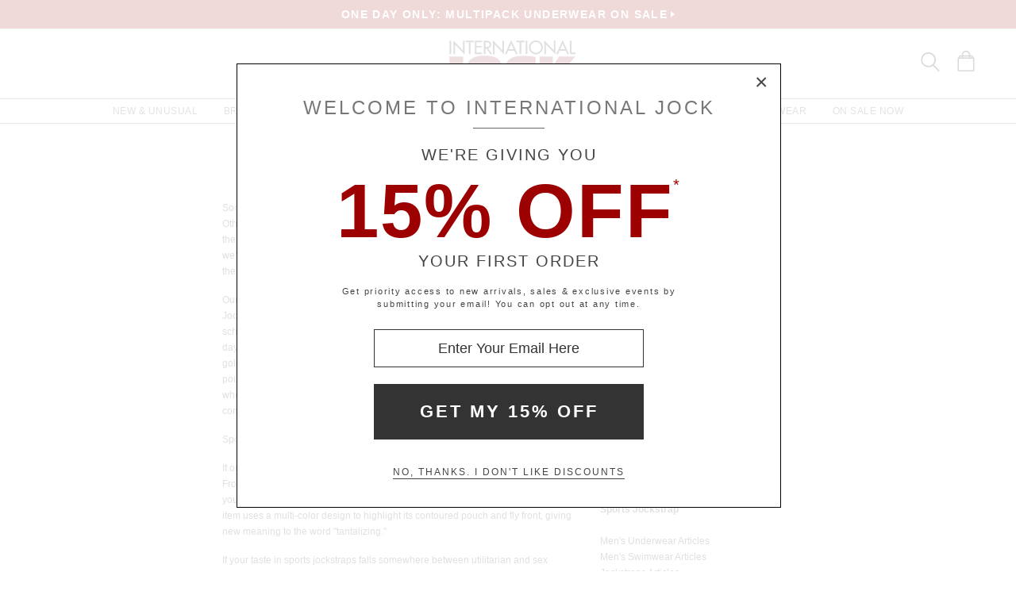

--- FILE ---
content_type: text/html
request_url: https://www.internationaljock.com/articles/sports-jockstrap.html
body_size: 48388
content:
<!DOCTYPE html>
<html lang="en" class="rsp">
<head>
<title>Sports Jockstrap</title>
<meta http-equiv="X-UA-Compatible" content="IE=edge,chrome=1" />
<meta name="viewport" content="width=device-width, initial-scale=1.0">
<meta name="description" content="Some men want a sports jockstrap that is practical, sturdy, and all about support. Others like a little playfulness in their athletic supporter, looking for a style that keeps the fun going no matter what type of game you may be playing. At Internati">
<meta name="keywords" content="Sheer Jockstraps,Sports Jockstrap,Mesh Jockstraps">
<meta name="robots" content="index,follow">
<meta http-equiv="Content-Type" content="text/html; charset=iso-8859-1">
<link rel="canonical" href="https://www.internationaljock.com/articles/sports-jockstrap.html">
<!-- from: articles/mens-jockstraps.html 01/17/2026 20:10:40 -->


<link href="../stylesij2.20251215.104812.css" type="text/css" rel="stylesheet">

<style type="text/css">
<!--
	.contentBody {font-family:Verdana, Arial, sans-serif; font-size:12px; }
	.contentBody h2  { margin-bottom: 16px; }
	.contentBody p   { margin-bottom: 16px; margin-top: 0px; }
	.contentBody div { margin-bottom: 16px; }
	.actionLink { float:right; font-size:14px; font-weight:bold; line-height:20px; margin:0px 0px 20px 20px; padding:10px; text-align:center; width:200px; }
-->
</style>

<script language="javascript" type="text/javascript" src="../cgi-bin/scripts251226_min.js"></script>
<script type="text/javascript">
var _gaq = _gaq || [];
_gaq.push(['_setAccount', 'UA-380673-1']);
_gaq.push(['_trackPageview']);

(function() { 
var ga = document.createElement('script'); ga.type = 'text/javascript'; ga.async = true; 
ga.src = ('https:' == document.location.protocol ? 'https://ssl' : 'http://www') + '.google-analytics.com/ga.js'; 
var s = document.getElementsByTagName('script')[0]; s.parentNode.insertBefore(ga, s); 
})(); 

</script>

</head>

<body class="siteij ele_fant" topmargin="0" bottommargin="0" leftmargin="0" rightmargin="0" marginwidth="0" marginheight="0" >

<div class="panel-total">

<a class="visually-hidden skip-link" href="#MainContent">Skip to content</a><div class="panel-thin" style="background:#9d0000;"><a href="../deals.html">
		<p style="color:#ffffff;"><b>ONE DAY ONLY: MULTIPACK UNDERWEAR ON SALE</b><img alt="" style="padding-left:4px; padding-top:4px;" border="0" src="../v2/arrow.xlg?bgcolor=9d0000&color=ffffff"  ></p>
	</a></div>
<div class="panel-gurken">
<div class="gurken-wrap">
<div class="gurken-logo"><a title="International Jock" href="../"><img class="ijlogo" width="170" height="60" src="../v5/ijlogo150924.svg" role="img" alt="International Jock Logo"></a></div>

<div class="gurken-icons">
<a id="search-lupe" rel="nofollow" aria-label="Search Box" href="#" onclick="var el=document.getElementById('gurken-search'); if (el.style.display=='none') { el.style.display='block'; setTimeout('v5SearchFocus()', 400); } else { el.style.display='none'; this.focus(); } return false;" title="Search Box"><svg version="1.1" id="Capa_2" xmlns="http://www.w3.org/2000/svg" xmlns:xlink="http://www.w3.org/1999/xlink" x="0px" y="0px" focusable="false"
width="24px"  height="24px"  
	 viewBox="0 0 483.083 483.083" style="enable-background:new 0 0 483.083 483.083; vertical-align:top;" xml:space="preserve"><switch><g>
<g>
	<g>
		<path d="M332.74,315.35c30.883-33.433,50.15-78.2,50.15-127.5C382.89,84.433,298.74,0,195.04,0S7.19,84.433,7.19,187.85
			S91.34,375.7,195.04,375.7c42.217,0,81.033-13.883,112.483-37.4l139.683,139.683c3.4,3.4,7.65,5.1,11.9,5.1s8.783-1.7,11.9-5.1
			c6.517-6.517,6.517-17.283,0-24.083L332.74,315.35z M41.19,187.85C41.19,103.133,110.04,34,195.04,34
			c84.717,0,153.85,68.85,153.85,153.85S280.04,341.7,195.04,341.7S41.19,272.567,41.19,187.85z"/>
	</g>
</g>
</g>
<foreignObject><img alt="" border=0 src="../v5/magnifying-glass34.png"></foreignObject>

</switch></svg></a>
<a rel="nofollow" href="https://www.internationaljock.com/cgi-bin/mhxcart.dll?cart=view" aria-label="Shopping Bag" title="Shopping Bag"><svg version="1.1" id="Capa_1" xmlns="http://www.w3.org/2000/svg" xmlns:xlink="http://www.w3.org/1999/xlink" x="0px" y="0px" focusable="false"
	 width="26px"      height="26px"      viewBox="0 0 760.061 760.061" style="enable-background:new 0 0 760.061 760.061; vertical-align:top; overflow:visible;"
	 xml:space="preserve"><switch><g>
<g>
	<path class="kiwi" d="M681.562,277.162l-2.229-5.953l-54.32-87.051c-3.341-9.675-10.04-14.509-19.715-14.509h-73.288v-14.508
		c0-45.018-14.136-81.853-42.788-111.242C460.577,14.509,424.488,0,380.59,0c-44.271,0-80.638,14.596-109.377,43.899
		c-28.557,29.112-43.16,66.225-43.16,111.242v14.508h-73.289c-8.183,0-14.136,3.714-17.485,10.786l-1.484,1.492l-55.438,89.281
		c-1.857,4.096-2.977,7.072-2.977,8.929c-2.23,5.214-3.349,10.794-3.349,16.747v418.531c0,12.652,4.373,23.16,13.024,31.629
		c8.841,8.65,19.715,13.016,31.993,13.016h521.965c25.295,0,45.018-19.342,45.018-44.645V296.885
		C686.03,289.813,684.538,283.114,681.562,277.162z M532.009,210.945h61.01l25.303,40.922h-86.312V210.945z M269.347,155.141
		c0-33.858,10.326-61.113,30.882-82.226c20.739-21.294,47.621-31.993,80.36-31.993c32.366,0,59.153,10.786,79.614,31.993
		c20.461,21.208,30.882,48.367,30.882,82.226v14.508H269.347V155.141z M269.347,210.945h221.739v40.922H269.347V210.945z
		 M166.296,210.945h61.756v40.922h-86.678L166.296,210.945z M644.735,715.416c0,2.611-1.119,3.723-3.723,3.723H119.048
		c-2.603,0-3.722-1.111-3.722-3.723V296.885c0-2.604,1.119-3.723,3.722-3.723h521.965c2.604,0,3.723,1.119,3.723,3.723V715.416z"/>
</g>
</g>
<foreignObject><img alt="" border=0 src="../v5/bag39.png"></foreignObject>

</switch></svg></a>
</div>

</div>

<div class="gurken-menu">
<nav id="ddmenu" role="navigation" aria-label="primary">
<div class="menu-icon"></div>
<ul>
<li class="full-width" onkeydown="ddCheckKeyClick(this, event);">
<span class="top-heading"><a role="button" ontouchstart="return doubleTapperOnTouchStart(event);" onclick="return doubleTapperOnClick(event);" href="../new-unusual-jockstraps-underwear-swimwear.html">New & Unusual</a></span>
<div class="dropdown">
<div class="dd-inner">
<div class="container borderright rsp-edge-lg">
<div class="column">
<h3>Categories</h3>
<a href="../new-unusual-jockstraps-underwear-swimwear.html" onkeydown="ddFixEnterHit(event);">All New & Unusual</a>
<a href="../new-unusual/underwear.html" onkeydown="ddFixEnterHit(event);">Underwear</a>
<a href="../new-unusual/swimwear.html" onkeydown="ddFixEnterHit(event);">Swimwear</a>
<a href="../new-unusual/clothing.html" onkeydown="ddFixEnterHit(event);">Clothing</a>
<a href="../new-unusual/lounge-sleepwear.html" onkeydown="ddFixEnterHit(event);">Lounge & Sleepwear</a>
<a href="../new-unusual/activewear.html" onkeydown="ddFixEnterHit(event);">Activewear</a>
<div class="gap"></div>
</div>
<div class="column">
<h3>Top Brands</h3>
<a href="../new-unusual/nasty-pig.html" onkeydown="ddFixEnterHit(event);">Nasty Pig</a>
<a href="../new-unusual/lasc.html" onkeydown="ddFixEnterHit(event);">LASC</a>
<a href="../new-unusual/hugo-boss.html" onkeydown="ddFixEnterHit(event);">Hugo Boss</a>
<a href="../new-unusual/manstore.html" onkeydown="ddFixEnterHit(event);">Manstore</a>
<a href="../new-unusual/rick-majors.html" onkeydown="ddFixEnterHit(event);">Rick Majors</a>
<a href="../new-unusual/cell-block-13.html" onkeydown="ddFixEnterHit(event);">Cell Block 13</a>
<a href="../new-unusual/teamm8.html" onkeydown="ddFixEnterHit(event);">TEAMM8</a>
<a href="../new-unusual/st33le.html" onkeydown="ddFixEnterHit(event);">St33le</a>
<a href="../new-unusual/calvin-klein.html" onkeydown="ddFixEnterHit(event);">Calvin Klein</a>
<a href="../new-unusual/olaf-benz.html" onkeydown="ddFixEnterHit(event);">Olaf Benz</a>
<div class="gap"></div>
<h3>Featured</h3>
<a href="../autumn-shop.html" onkeydown="ddFixEnterHit(event);">The Autumn Shop</a>
<a href="../shorts.html" onkeydown="ddFixEnterHit(event);">The Shorts Shop</a>
<a href="../the-pride-shop.html" onkeydown="ddFixEnterHit(event);">The Pride Shop</a>
<a href="../mesh.html" onkeydown="ddFixEnterHit(event);">The Mesh Shop</a>
<a href="../the-prints-shop.html" onkeydown="ddFixEnterHit(event);">The Prints Shop</a>
</div>
</div>
<div class="column featured rsp-gte-lg">
<a class="noline" href="../new-unusual/emporio-armani.html" onkeydown="ddFixEnterHit(event);"><h3 style="text-align:center">This Just In</h3>
<img alt="Camo Trunk from Emporio Armani" width="260" height="238" class="banner" src="../v4/i.xlg?f=assets/images/ijdropdown_2019_05_01_new.psd&w=260&a=12:11">
<h4>Emporio Armani</h4>
</a></div>
</div>
</div>
</li>
<li class="full-width" onkeydown="ddCheckKeyClick(this, event);">
<span class="top-heading"><a role="button" ontouchstart="return doubleTapperOnTouchStart(event);" onclick="return doubleTapperOnClick(event);" href="../brands.html">Brands</a></span>
<div class="dropdown">
<div class="dd-inner">
<div class="container borderright rsp-edge-lg">
<div class="column">
<h3>Categories</h3>
<a href="../brands.html" onkeydown="ddFixEnterHit(event);">All Brands</a>
<a href="../underwear-brands.html" onkeydown="ddFixEnterHit(event);">Underwear Brands</a>
<a href="../swimwear-brands.html" onkeydown="ddFixEnterHit(event);">Swimwear Brands</a>
<a href="../clothing-brands.html" onkeydown="ddFixEnterHit(event);">Clothing Brands</a>
<a href="../lounge-sleepwear-brands.html" onkeydown="ddFixEnterHit(event);">Lounge & Sleepwear Brands</a>
<a href="../activewear-brands.html" onkeydown="ddFixEnterHit(event);">Activewear Brands</a>
<div class="gap"></div>
</div>
<div class="column">
<h3>Top Brands</h3>
<a href="../rick-majors.html" onkeydown="ddFixEnterHit(event);">Rick Majors</a>
<a href="../emporio-armani.html" onkeydown="ddFixEnterHit(event);">Emporio Armani</a>
<a href="../lasc.html" onkeydown="ddFixEnterHit(event);">LASC</a>
<a href="../rufskin.html" onkeydown="ddFixEnterHit(event);">Rufskin</a>
<a href="../ergowear.html" onkeydown="ddFixEnterHit(event);">Ergowear</a>
<a href="../john-sievers.html" onkeydown="ddFixEnterHit(event);">John Sievers</a>
<a href="../2xist.html" onkeydown="ddFixEnterHit(event);">2xist</a>
<a href="../c-in2.html" onkeydown="ddFixEnterHit(event);">C-IN2</a>
<a href="../hugo-boss.html" onkeydown="ddFixEnterHit(event);">Hugo Boss</a>
<a href="../modus-vivendi.html" onkeydown="ddFixEnterHit(event);">Modus Vivendi</a>
</div>
</div>
<div class="column featured rsp-gte-lg">
<a class="noline" href="../emporio-armani.html" onkeydown="ddFixEnterHit(event);"><h3 style="text-align:center">Italian Classics</h3>
<img alt="Italian Classics Emporio Armani" width="260" height="238" class="banner" src="../v4/i.xlg?f=assets/images/ijdropdown_2019_08_01_brands.psd&w=260&a=12:11">
<h4>Emporio Armani</h4>
</a></div>
</div>
</div>
</li>
<li class="full-width" onkeydown="ddCheckKeyClick(this, event);">
<span class="top-heading"><a role="button" ontouchstart="return doubleTapperOnTouchStart(event);" onclick="return doubleTapperOnClick(event);" href="../underwear.html">Underwear</a></span>
<div class="dropdown">
<div class="dd-inner">
<div class="container borderright rsp-edge-lg">
<div class="column">
<h3>Categories</h3>
<a href="../underwear.html" onkeydown="ddFixEnterHit(event);">All Underwear</a>
<a href="../underwear/briefs.html" onkeydown="ddFixEnterHit(event);">Briefs</a>
<a href="../underwear/trunks.html" onkeydown="ddFixEnterHit(event);">Trunks</a>
<a href="../underwear/boxer-briefs.html" onkeydown="ddFixEnterHit(event);">Boxer Briefs</a>
<a href="../underwear/boxer-shorts.html" onkeydown="ddFixEnterHit(event);">Boxer Shorts</a>
<a href="../underwear/jockstraps.html" onkeydown="ddFixEnterHit(event);">Jockstraps</a>
<a href="../underwear/bikinis.html" onkeydown="ddFixEnterHit(event);">Bikinis</a>
<a href="../underwear/thongs.html" onkeydown="ddFixEnterHit(event);">Thongs</a>
<a href="../underwear/bodysuits.html" onkeydown="ddFixEnterHit(event);">Bodysuits</a>
<a href="../underwear/long-underwear.html" onkeydown="ddFixEnterHit(event);">Long Underwear</a>
<a href="../underwear/multipacks.html" onkeydown="ddFixEnterHit(event);">Multipacks</a>
<a href="../underwear/enhancing.html" onkeydown="ddFixEnterHit(event);">Enhancing</a>
<div class="gap"></div>
</div>
<div class="column">
<h3>Top Brands</h3>
<a href="../john-sievers-underwear,8347.html" onkeydown="ddFixEnterHit(event);">John Sievers</a>
<a href="../calvin-klein-underwear,8244.html" onkeydown="ddFixEnterHit(event);">Calvin Klein</a>
<a href="../ergowear-underwear,8310.html" onkeydown="ddFixEnterHit(event);">Ergowear</a>
<a href="../2xist-underwear,8300.html" onkeydown="ddFixEnterHit(event);">2xist</a>
<a href="../c-in2-underwear,8271.html" onkeydown="ddFixEnterHit(event);">C-IN2</a>
<a href="../emporio-armani-underwear,8328.html" onkeydown="ddFixEnterHit(event);">Emporio Armani</a>
<a href="../modus-vivendi-underwear.html" onkeydown="ddFixEnterHit(event);">Modus Vivendi</a>
<a href="../cell-block-13-underwear.html" onkeydown="ddFixEnterHit(event);">Cell Block 13</a>
<a href="../diesel-underwear,8303.html" onkeydown="ddFixEnterHit(event);">Diesel</a>
<a href="../underwear-brands.html" onkeydown="ddFixEnterHit(event);">Underwear Brands A-Z</a>
<div class="gap"></div>
<h3>Featured</h3>
<a href="../wonderjock-enhancing-underwear.html" onkeydown="ddFixEnterHit(event);">Enhancing Underwear</a>
<a href="../modal-underwear.html" onkeydown="ddFixEnterHit(event);">Modal Underwear</a>
<a href="../microfiber-underwear.html" onkeydown="ddFixEnterHit(event);">Microfiber Underwear</a>
<a href="../100-cotton-underwear.html" onkeydown="ddFixEnterHit(event);">100% Cotton Underwear</a>
</div>
</div>
<div class="column featured rsp-gte-lg">
<a class="noline" href="../underwear/briefs.html" onkeydown="ddFixEnterHit(event);"><h3 style="text-align:center">Briefs are Back</h3>
<img alt="Briefs are Back Shop All Briefs" width="260" height="238" class="banner" src="../v4/i.xlg?f=assets/images/ijdropdown_2019_08_01_underwear.psd&w=260&a=12:11">
<h4>Shop All Briefs</h4>
</a></div>
</div>
</div>
</li>
<li class="full-width" onkeydown="ddCheckKeyClick(this, event);">
<span class="top-heading"><a role="button" ontouchstart="return doubleTapperOnTouchStart(event);" onclick="return doubleTapperOnClick(event);" href="../swimwear.html">Swimwear</a></span>
<div class="dropdown">
<div class="dd-inner">
<div class="container borderright rsp-edge-lg">
<div class="column">
<h3>Categories</h3>
<a href="../swimwear.html" onkeydown="ddFixEnterHit(event);">All Swimwear</a>
<a href="../swimwear/briefs.html" onkeydown="ddFixEnterHit(event);">Briefs</a>
<a href="../swimwear/trunks.html" onkeydown="ddFixEnterHit(event);">Trunks</a>
<a href="../swimwear/shorts.html" onkeydown="ddFixEnterHit(event);">Shorts</a>
<a href="../swimwear/bikinis.html" onkeydown="ddFixEnterHit(event);">Bikinis</a>
<a href="../swimwear/thongs.html" onkeydown="ddFixEnterHit(event);">Thongs</a>
<a href="../swimwear/boxers.html" onkeydown="ddFixEnterHit(event);">Boxers</a>
<a href="../swimwear/board-shorts.html" onkeydown="ddFixEnterHit(event);">Board Shorts</a>
<a href="../swimwear/bodysuits.html" onkeydown="ddFixEnterHit(event);">Bodysuits</a>
<div class="gap"></div>
</div>
<div class="column">
<h3>Top Brands</h3>
<a href="../rick-majors-swimwear.html" onkeydown="ddFixEnterHit(event);">Rick Majors</a>
<a href="../diesel-swimwear,73839.html" onkeydown="ddFixEnterHit(event);">Diesel</a>
<a href="../sauvage-swimwear.html" onkeydown="ddFixEnterHit(event);">Sauvage</a>
<a href="../emporio-armani-swimwear,73864.html" onkeydown="ddFixEnterHit(event);">Emporio Armani</a>
<a href="../lasc-swimwear,73843.html" onkeydown="ddFixEnterHit(event);">LASC</a>
<a href="../hugo-boss-swimwear,73737.html" onkeydown="ddFixEnterHit(event);">Hugo Boss</a>
<a href="../speedo-swimwear,73803.html" onkeydown="ddFixEnterHit(event);">Speedo</a>
<a href="../grigioperla-swimwear,73848.html" onkeydown="ddFixEnterHit(event);">GrigioPerla</a>
<a href="../swimwear-brands.html" onkeydown="ddFixEnterHit(event);">Swimwear Brands A-Z</a>
</div>
</div>
<div class="column featured rsp-gte-lg">
<a class="noline" href="../swimwear/rick-majors.html" onkeydown="ddFixEnterHit(event);"><h3 style="text-align:center">Rick Majors</h3>
<img alt="Rick Majors Exotic Styles" width="260" height="238" class="banner" src="../v4/i.xlg?f=assets/images/ijdropdown_2019_08_01_swim.psd&w=260&a=12:11">
<h4>Exotic Styles</h4>
</a></div>
</div>
</div>
</li>
<li class="full-width" onkeydown="ddCheckKeyClick(this, event);">
<span class="top-heading"><a role="button" ontouchstart="return doubleTapperOnTouchStart(event);" onclick="return doubleTapperOnClick(event);" href="../clothing.html">Clothing</a></span>
<div class="dropdown">
<div class="dd-inner">
<div class="container borderright rsp-edge-lg">
<div class="column">
<h3>Categories</h3>
<a href="../clothing.html" onkeydown="ddFixEnterHit(event);">All Clothing</a>
<a href="../clothing/jeans.html" onkeydown="ddFixEnterHit(event);">Jeans</a>
<a href="../clothing/pants.html" onkeydown="ddFixEnterHit(event);">Pants</a>
<a href="../clothing/shorts.html" onkeydown="ddFixEnterHit(event);">Shorts</a>
<a href="../clothing/t-shirts.html" onkeydown="ddFixEnterHit(event);">T-Shirts</a>
<a href="../clothing/button-down-shirts.html" onkeydown="ddFixEnterHit(event);">Button Down Shirts</a>
<a href="../clothing/polo-shirts.html" onkeydown="ddFixEnterHit(event);">Polo Shirts</a>
<a href="../clothing/hoodies-sweatshirts.html" onkeydown="ddFixEnterHit(event);">Hoodies & Sweatshirts</a>
<a href="../clothing/sweaters.html" onkeydown="ddFixEnterHit(event);">Sweaters</a>
<a href="../clothing/vests.html" onkeydown="ddFixEnterHit(event);">Vests</a>
<a href="../clothing/jackets.html" onkeydown="ddFixEnterHit(event);">Jackets</a>
<a href="../clothing/face-masks.html" onkeydown="ddFixEnterHit(event);">Face Masks</a>
<a href="../clothing/baseball-caps.html" onkeydown="ddFixEnterHit(event);">Baseball Caps</a>
<div class="gap"></div>
</div>
<div class="column">
<h3>Top Brands</h3>
<a href="../diesel/clothing.html" onkeydown="ddFixEnterHit(event);">Diesel</a>
<a href="../rufskin/clothing.html" onkeydown="ddFixEnterHit(event);">Rufskin</a>
<a href="../g-star/clothing.html" onkeydown="ddFixEnterHit(event);">G-Star</a>
<a href="../hugo-boss/clothing.html" onkeydown="ddFixEnterHit(event);">Hugo Boss</a>
<a href="../st33le/clothing.html" onkeydown="ddFixEnterHit(event);">St33le</a>
<a href="../lasc/clothing.html" onkeydown="ddFixEnterHit(event);">LASC</a>
<a href="../clothing-brands.html" onkeydown="ddFixEnterHit(event);">Clothing Brands A-Z</a>
</div>
</div>
<div class="column featured rsp-gte-lg">
<a class="noline" href="../clothing/rufskin.html" onkeydown="ddFixEnterHit(event);"><h3 style="text-align:center">Edgy Styles</h3>
<img alt="Edgy Styles Rufskin" width="260" height="238" class="banner" src="../v4/i.xlg?f=assets/images/ijdropdown_2019_08_01_clothing.psd&w=260&a=12:11">
<h4>Rufskin</h4>
</a></div>
</div>
</div>
</li>
<li class="full-width" onkeydown="ddCheckKeyClick(this, event);">
<span class="top-heading"><a role="button" ontouchstart="return doubleTapperOnTouchStart(event);" onclick="return doubleTapperOnClick(event);" href="../activewear.html">Activewear</a></span>
<div class="dropdown">
<div class="dd-inner">
<div class="container borderright rsp-edge-lg">
<div class="column">
<h3>Categories</h3>
<a href="../activewear.html" onkeydown="ddFixEnterHit(event);">All Activewear</a>
<a href="../activewear/shorts.html" onkeydown="ddFixEnterHit(event);">Shorts</a>
<a href="../activewear/pants.html" onkeydown="ddFixEnterHit(event);">Pants</a>
<a href="../activewear/tights.html" onkeydown="ddFixEnterHit(event);">Tights</a>
<a href="../activewear/bodysuits.html" onkeydown="ddFixEnterHit(event);">Bodysuits</a>
<a href="../activewear/hoodies-sweatshirts.html" onkeydown="ddFixEnterHit(event);">Hoodies & Sweatshirts</a>
<a href="../activewear/shirts.html" onkeydown="ddFixEnterHit(event);">Shirts</a>
<a href="../activewear/jackets.html" onkeydown="ddFixEnterHit(event);">Jackets</a>
<a href="../activewear/athletic-supporters.html" onkeydown="ddFixEnterHit(event);">Athletic Supporters</a>
<a href="../activewear/compression-shorts.html" onkeydown="ddFixEnterHit(event);">Compression Shorts</a>
<a href="../activewear/protective-cups.html" onkeydown="ddFixEnterHit(event);">Protective Cups</a>
<a href="../activewear/wrestling-singlets.html" onkeydown="ddFixEnterHit(event);">Wrestling Singlets</a>
<div class="gap"></div>
</div>
<div class="column">
<h3>Top Brands</h3>
<a href="../under-armour/activewear.html" onkeydown="ddFixEnterHit(event);">Under Armour</a>
<a href="../lasc/activewear.html" onkeydown="ddFixEnterHit(event);">LASC</a>
<a href="../rufskin/activewear.html" onkeydown="ddFixEnterHit(event);">Rufskin</a>
<a href="../go-softwear/activewear.html" onkeydown="ddFixEnterHit(event);">Go Softwear</a>
<a href="../american-jock/activewear.html" onkeydown="ddFixEnterHit(event);">American Jock</a>
<a href="../russell-athletic/activewear.html" onkeydown="ddFixEnterHit(event);">Russell Athletic</a>
<a href="../st33le/activewear.html" onkeydown="ddFixEnterHit(event);">St33le</a>
<a href="../activewear-brands.html" onkeydown="ddFixEnterHit(event);">Activewear Brands A-Z</a>
</div>
</div>
<div class="column featured rsp-gte-lg">
<a class="noline" href="../activewear.html" onkeydown="ddFixEnterHit(event);"><h3 style="text-align:center">Sports & Fitness</h3>
<img alt="Sports &amp; Fitness Shop Gymwear" width="260" height="238" class="banner" src="../v4/i.xlg?f=assets/images/ijdropdown_2019_05_01_active.psd&w=260&a=12:11">
<h4>Shop Gymwear</h4>
</a></div>
</div>
</div>
</li>
<li class="full-width" onkeydown="ddCheckKeyClick(this, event);">
<span class="top-heading"><a role="button" ontouchstart="return doubleTapperOnTouchStart(event);" onclick="return doubleTapperOnClick(event);" href="../lounge-sleepwear.html">Loungewear</a></span>
<div class="dropdown">
<div class="dd-inner">
<div class="container borderright rsp-edge-lg">
<div class="column">
<h3>Categories</h3>
<a href="../lounge-sleepwear.html" onkeydown="ddFixEnterHit(event);">All Lounge & Sleepwear</a>
<a href="../lounge-sleepwear/shorts.html" onkeydown="ddFixEnterHit(event);">Shorts</a>
<a href="../lounge-sleepwear/pants.html" onkeydown="ddFixEnterHit(event);">Pants</a>
<a href="../lounge-sleepwear/short-sleeve-shirts.html" onkeydown="ddFixEnterHit(event);">Short Sleeve Shirts</a>
<a href="../lounge-sleepwear/long-sleeve-shirts.html" onkeydown="ddFixEnterHit(event);">Long Sleeve Shirts</a>
<a href="../lounge-sleepwear/bodysuits.html" onkeydown="ddFixEnterHit(event);">Bodysuits</a>
<a href="../lounge-sleepwear/hoodies-sweatshirts.html" onkeydown="ddFixEnterHit(event);">Hoodies & Sweatshirts</a>
<a href="../lounge-sleepwear/jackets.html" onkeydown="ddFixEnterHit(event);">Jackets</a>
<a href="../lounge-sleepwear/robes.html" onkeydown="ddFixEnterHit(event);">Robes</a>
<div class="gap"></div>
</div>
<div class="column">
<h3>Top Brands</h3>
<a href="../emporio-armani/lounge-sleepwear.html" onkeydown="ddFixEnterHit(event);">Emporio Armani</a>
<a href="../go-softwear/lounge-sleepwear.html" onkeydown="ddFixEnterHit(event);">Go Softwear</a>
<a href="../hugo-boss/lounge-sleepwear.html" onkeydown="ddFixEnterHit(event);">Hugo Boss</a>
<a href="../rufskin/lounge-sleepwear.html" onkeydown="ddFixEnterHit(event);">Rufskin</a>
<a href="../sauvage/lounge-sleepwear.html" onkeydown="ddFixEnterHit(event);">Sauvage</a>
<a href="../gregg-homme/lounge-sleepwear.html" onkeydown="ddFixEnterHit(event);">Gregg Homme</a>
<a href="../lounge-sleepwear-brands.html" onkeydown="ddFixEnterHit(event);">Lounge & Sleepwear Brands A-Z</a>
</div>
</div>
<div class="column featured rsp-gte-lg">
<a class="noline" href="../lounge-sleepwear.html" onkeydown="ddFixEnterHit(event);"><h3 style="text-align:center">Comfort Wear</h3>
<img alt="Comfort Wear Take Time to Relax" width="260" height="238" class="banner" src="../v4/i.xlg?f=assets/images/ijdropdown_2019_05_01_lounge.psd&w=260&a=12:11">
<h4>Take Time to Relax</h4>
</a></div>
</div>
</div>
</li>
<li class="full-width" onkeydown="ddCheckKeyClick(this, event);">
<span class="top-heading"><a role="button" ontouchstart="return doubleTapperOnTouchStart(event);" onclick="return doubleTapperOnClick(event);" href="../exotic-wear.html">Exotic Wear</a></span>
<div class="dropdown">
<div class="dd-inner">
<div class="container borderright rsp-edge-lg">
<div class="column">
<h3>Categories</h3>
<a href="../exotic-wear.html" onkeydown="ddFixEnterHit(event);">All Exotic Wear</a>
<a href="../exotic-wear/underwear.html" onkeydown="ddFixEnterHit(event);">Underwear</a>
<a href="../exotic-wear/swimwear.html" onkeydown="ddFixEnterHit(event);">Swimwear</a>
<a href="../exotic-wear/clothing.html" onkeydown="ddFixEnterHit(event);">Clothing</a>
<a href="../exotic-wear/lounge-sleepwear.html" onkeydown="ddFixEnterHit(event);">Lounge & Sleepwear</a>
<a href="../exotic-wear/activewear.html" onkeydown="ddFixEnterHit(event);">Activewear</a>
<div class="gap"></div>
</div>
<div class="column">
<h3>Top Brands</h3>
<a href="../exotic-wear/gregg-homme.html" onkeydown="ddFixEnterHit(event);">Gregg Homme</a>
<a href="../exotic-wear/n2n-bodywear.html" onkeydown="ddFixEnterHit(event);">N2N Bodywear</a>
<a href="../exotic-wear/joe-snyder.html" onkeydown="ddFixEnterHit(event);">Joe Snyder</a>
<a href="../exotic-wear/modus-vivendi.html" onkeydown="ddFixEnterHit(event);">Modus Vivendi</a>
<a href="../exotic-wear/cell-block-13.html" onkeydown="ddFixEnterHit(event);">Cell Block 13</a>
<a href="../exotic-wear/nasty-pig.html" onkeydown="ddFixEnterHit(event);">Nasty Pig</a>
<a href="../exotic-wear/mckillop.html" onkeydown="ddFixEnterHit(event);">Mckillop</a>
<div class="gap"></div>
<h3>Featured</h3>
<a href="../neon.html" onkeydown="ddFixEnterHit(event);">The Neon Shop</a>
<a href="../mesh-shop.html" onkeydown="ddFixEnterHit(event);">The Mesh Shop</a>
</div>
</div>
<div class="column featured rsp-gte-lg">
<a class="noline" href="../exotic-wear/nasty-pig.html" onkeydown="ddFixEnterHit(event);"><h3 style="text-align:center">Too Hot To Handle</h3>
<img alt="Too Hot To Handle Nasty Pig" width="260" height="238" class="banner" src="../v4/i.xlg?f=assets/images/ijdropdown_2019_08_01_exoticwear.psd&w=260&a=12:11">
<h4>Nasty Pig</h4>
</a></div>
</div>
</div>
</li>
<li class="full-width" onkeydown="ddCheckKeyClick(this, event);">
<span class="top-heading"><a role="button" ontouchstart="return doubleTapperOnTouchStart(event);" onclick="return doubleTapperOnClick(event);" href="../sale.html">On Sale Now</a></span>
<div class="dropdown">
<div class="dd-inner">
<div class="container borderright rsp-edge-lg">
<div class="column">
<h3>Categories</h3>
<a href="../sale.html" onkeydown="ddFixEnterHit(event);">All On Sale</a>
<a href="../deals.html" onkeydown="ddFixEnterHit(event);">Limited Time Deals</a>
<a href="../sale/underwear.html" onkeydown="ddFixEnterHit(event);">Underwear</a>
<a href="../sale/swimwear.html" onkeydown="ddFixEnterHit(event);">Swimwear</a>
<a href="../sale/clothing.html" onkeydown="ddFixEnterHit(event);">Clothing</a>
<a href="../sale/lounge-sleepwear.html" onkeydown="ddFixEnterHit(event);">Lounge & Sleepwear</a>
<a href="../sale/activewear.html" onkeydown="ddFixEnterHit(event);">Activewear</a>
<div class="gap"></div>
</div>
<div class="column">
<h3>Top Brands</h3>
<a href="../sale/cell-block-13.html" onkeydown="ddFixEnterHit(event);">Cell Block 13</a>
<a href="../sale/cocksox.html" onkeydown="ddFixEnterHit(event);">CockSox</a>
<a href="../sale/g-star.html" onkeydown="ddFixEnterHit(event);">G-Star</a>
<a href="../sale/parke-and-ronen.html" onkeydown="ddFixEnterHit(event);">Parke and Ronen</a>
<a href="../sale/timoteo.html" onkeydown="ddFixEnterHit(event);">Timoteo</a>
<div class="gap"></div>
<h3>Featured</h3>
<a href="../deals.html" onkeydown="ddFixEnterHit(event);">Limited Time Deals</a>
</div>
</div>
<div class="column featured rsp-gte-lg">
<a class="noline" href="../sale.html" onkeydown="ddFixEnterHit(event);"><h3 style="text-align:center">Almost Gone</h3>
<img alt="Almost Gone On Sale Now" width="260" height="238" class="banner" src="../v4/i.xlg?f=assets/images/ijdropdown_2019_05_01_sale.psd&w=260&a=12:11&gamma=1.05">
<h4>On Sale Now</h4>
</a></div>
</div>
</div>
</li>
<li class="full-width mobonly" onkeydown="ddCheckKeyClick(this, event);">
<span class="top-heading"><a role="button" ontouchstart="return doubleTapperOnTouchStart(event);" onclick="return doubleTapperOnClick(event);" href="../">Special Features</a></span>
<div class="dropdown">
<div class="dd-inner">
<div class="container borderright rsp-edge-lg">
<div class="column">
<a href="../autumn-shop.html" onkeydown="ddFixEnterHit(event);">The Autumn Shop</a>
<a href="../shorts.html" onkeydown="ddFixEnterHit(event);">The Shorts Shop</a>
<a href="../the-pride-shop.html" onkeydown="ddFixEnterHit(event);">The Pride Shop</a>
<a href="../the-prints-shop.html" onkeydown="ddFixEnterHit(event);">The Prints Shop</a>
<div class="gap"></div>
</div>
<div class="column">
<h3>Top Brands</h3>
<a href="../john-sievers.html" onkeydown="ddFixEnterHit(event);">John Sievers</a>
<a href="../rick-majors.html" onkeydown="ddFixEnterHit(event);">Rick Majors</a>
<a href="../ergowear.html" onkeydown="ddFixEnterHit(event);">Ergowear</a>
<a href="../gregg-homme.html" onkeydown="ddFixEnterHit(event);">Gregg Homme</a>
<a href="../rick-majors.html" onkeydown="ddFixEnterHit(event);">Rick Majors</a>
<a href="../cocksox.html" onkeydown="ddFixEnterHit(event);">CockSox</a>
<a href="../joe-snyder.html" onkeydown="ddFixEnterHit(event);">Joe Snyder</a>
<a href="../tulio.html" onkeydown="ddFixEnterHit(event);">Tulio</a>
</div>
</div>
<div class="column featured rsp-gte-lg">
<a class="noline" href="../enhancing-underwear/john-sievers.html" onkeydown="ddFixEnterHit(event);"><h3 style="text-align:center">Natural Pouch</h3>
<img alt="Natural Pouch John Sievers" width="260" height="238" class="banner" src="../v4/i.xlg?f=assets/images/ijhome_2016_08_29_sievers2.psd&w=260&a=12:11&z=230&left=-20%25&top=4%25">
<h4>John Sievers</h4>
</a></div>
</div>
</div>
</li>
</ul>
</nav>

</div>

<div id="gurken-search" onkeydown="if (event.keyCode==27) { document.getElementById('gurken-search').style.display='none'; document.getElementById('search-lupe').focus(); return false; } else return true;" style="display:none;">
<form method=get action='https://www.internationaljock.com/cgi-bin/mhxcart.dll'>
<input type="hidden" name="cmd" value="search"><input id="search-inputid" aria-label="Enter your search query" class="search-input" type="text" name="query" value=""   onkeypress="return searchKeyPress(this,event);">
<input class="search-submit" type="submit" value="Search" ><span tabindex="0" class="search-span" onkeydown="mhxCheckKeyClick(this, event);" onclick="var el=document.getElementById('gurken-search'); el.style.display='none'; document.getElementById('search-lupe').focus(); return false;" title="Close search">X</span>
</form>
</div>

</div>

<div class="std-width panel-title">

<div class="title-brdcr"><a class="hoverlinks" href="../">Home</a> &middot; <a class="hoverlinks" href="../articles/best-mens-underwear.html">Articles</a> &middot; <a class="hoverlinks" href="../articles/sports-jockstrap.html">Sports Jockstrap</a></div>

<div class="title-name"><h1>Sports Jockstrap</h1>
</div>

</div>

<div class="std-width panel-main">

<main class="main-content" id="MainContent">
<div class="misc-main mhx-container">

<div class="panel-main-narrow">
<table width=100% cellspacing=0 cellpadding=0 border=0><tr><td width=63% valign=top>

<div class="contentBody contentMain">

<p>Some men want a sports jockstrap that is practical, sturdy, and all about support. Others like a little playfulness in their athletic supporter, looking for a style that keeps the fun going no matter what type of game you may be playing. At International Jock, we've got a sports jockstrap for every type and a commitment to quality that blows the competition away.</p>

<div class="actionLink"><a href="../underwear/jockstraps.html">Click here for Sports Jockstrap!</a></div>

<p>Our Andrew Christian Mesh Sports Jockstrap is a perfect blend of old-school athletic support and modern-day sex appeal. It's available in navy, gold, white, and red, and uses a double layer of soft gym short mesh to create a pouch that is both comfortable and sturdy. This jock gives you the utmost in support when you're on the field or court and gets you extra attention when the uniform comes off!</p>
<h2>Sports Jockstraps for Every Personality</h2>
<p>If our Andrew Christian sports jockstraps are crowd pleasers, then our Kyle Fly Fronts appeal to the jock connoisseur. When you don the Kyle Fly Front, you and your partner may find yourselves forgetting about sports altogether. This red-hot item uses a multi-color design to highlight its contoured pouch and fly front, giving new meaning to the word &quot;tantalizing.&quot;</p>
<p>If your taste in sports jockstraps falls somewhere between utilitarian and sex machine, don't worry--our large selection of jocks covers a lot of territory. Even better, our competitive prices make it possible to try many different styles on for size. And if for some reason you're not completely satisfied with your purchase, simply return your unworn items within 30 days for a full refund or exchange.</p>

</div>

</td><td width=3% valign=top>&nbsp;</td><td width=34% valign=top><div class="contentBody contentMenu">
<a class="hoverlinks" href="../articles/athletic-jockstrap.html">Athletic Jockstrap</a><br>
<a class="hoverlinks" href="../articles/athletic-supporter-cup.html">Athletic Supporter Cup</a><br>
<a class="hoverlinks" href="../articles/athletic-supporters.html">Athletic Supporters</a><br>
<a class="hoverlinks" href="../articles/bike-jockstraps.html">Bike Jockstraps</a><br>
<a class="hoverlinks" href="../articles/buy-jockstraps.html">Buy Jockstraps</a><br>
<a class="hoverlinks" href="../articles/cotton-jockstrap.html">Cotton Jockstrap</a><br>
<a class="hoverlinks" href="../articles/fashion-jockstraps.html">Fashion Jockstraps</a><br>
<a class="hoverlinks" href="../articles/football-jockstraps.html">Football Jockstraps</a><br>
<a class="hoverlinks" href="../articles/jock-shorts.html">Jock Shorts</a><br>
<a class="hoverlinks" href="../articles/jockstrap-underwear.html">Jockstrap Underwear</a><br>
<a class="hoverlinks" href="../articles/leather-jockstraps.html">Leather Jockstraps</a><br>
<a class="hoverlinks" href="../articles/male-jockstraps.html">Male Jockstraps</a><br>
<a class="hoverlinks" href="../articles/mens-g-strings.html">Men's G Strings</a><br>
<a class="hoverlinks" href="../articles/mens-jockstraps.html">Men's Jockstraps</a><br>
<a class="hoverlinks" href="../articles/mens-leather-thongs.html">Men's Leather Thongs</a><br>
<a class="hoverlinks" href="../articles/mens-mesh-thongs.html">Men's Mesh Thongs</a><br>
<a class="hoverlinks" href="../articles/mesh-jockstraps.html">Mesh Jockstraps</a><br>
<a class="hoverlinks" href="../articles/rugby-jockstraps.html">Rugby Jockstraps</a><br>
<a class="hoverlinks" href="../articles/sheer-jockstraps.html">Sheer Jockstraps</a><br>
<a class="hoverlinks" href="../articles/sports-jockstrap.html"><b>Sports Jockstrap</b></a><br>
<br>
<a class='hoverlinks' href="../articles/best-mens-underwear.html">Men's Underwear Articles</a><br>
<a class='hoverlinks' href="../articles/mens-designer-swimwear.html">Men's Swimwear Articles</a><br>
<a class='hoverlinks' href="../articles/mens-jockstraps.html">Jockstraps Articles</a><br>
<a class='hoverlinks' href="../articles/2xist-mens-underwear.html">Designer Articles</a><br>
<a class='hoverlinks' href="../articles/mens-designer-jeans.html">Men's Jeans Glossary</a><br>
</div>
</td></tr></table>
<br clear="all"><br>
</div>


</div>
</main>
</div>

<div class="panel-footer">

<div class="footer-featured">
<hr>
<a href='../underwear.html'>Men's Underwear</a> &middot; 
<a href='../calvin-klein-underwear,8244.html'>Calvin Klein Underwear</a> &middot; 
<a href='../underwear/thongs.html'>Men's Thongs</a> &middot; 
<a href='../clothing/jeans.html'>Men's Jeans</a> &middot; 
<a href='../swimwear.html'>Men's Swimwear</a> &middot; 
<a href='../underwear/jockstraps.html'>Jockstraps</a>  &middot; 
<a href='../c-in2-underwear,8271.html'>C-IN2 Underwear</a> &middot; 
<a href='../diesel-underwear,8303.html'>Diesel Underwear</a> &middot; 
<a href='../emporio-armani-underwear,8328.html'>Emporio Armani Underwear</a> &middot; 
<a href='../2xist-underwear,8300.html'>2xist</a>
</div>
<div class="footer-mob-outer rsp-lt-md">
<div class="footer-mob-newsletter">
<form method=post action="https://www.internationaljock.com/cgi-bin/mhxcart.dll"><input type=hidden name=form value=b6ab223c9a931e1c><input type=hidden name=postback value=b6ab223c9a931e1c><input type=hidden name=source value="footermob"><input title="Newsletter signup" class="footer-newsletter-input" type="text" name="email" placeholder="Sign Up For Updates">
<input class="footer-newsletter-submit pbsub" type="submit" value="Subscribe" onclick="return mhxCheckDouble(this);">
</form>
</div>
<div class="footer-mob-nav">
<ul>
<li><a href="../new-unusual-jockstraps-underwear-swimwear.html">New & Unusual</a></li>
<li><a href="../sports-medicine.html">Sports Medicine & Medical</a></li>
<li><a href="../brands.html">Brands</a></li>
<li><a href="../underwear.html">Underwear</a></li>
<li><a href="../swimwear.html">Swimwear</a></li>
<li><a href="../clothing.html">Clothing</a></li>
<li><a href="../activewear.html">Activewear</a></li>
<li><a href="../lounge-sleepwear.html">Lounge & Sleepwear</a></li>
<li><a href="../exotic-wear.html">Exotic Wear</a></li>
<li><a href="../sale.html">On Sale</a></li>
<li><a href="../customerservice.html">Customer Service</a></li>
<li><a href="#">Top of page</a></li>
</ul>
</div>
<div class="footer-mob-info">
<p style="text-transform:uppercase;">International Jock<br>LOS ANGELES, CALIFORNIA</p>
<p><a href="../aboutus.html">ABOUT US</a> | <a href="../customerservice.html#csre">RETURNS</a> | <a href="../customerservice.html">CUSTOMER SERVICE</a> | <a href="../contactus.html">CONTACT</a> | <a rel="nofollow" href="https://www.internationaljock.com/cgi-bin/mhxcart.dll?form=35c2588345353630">ORDER STATUS</a></p>
<p style="margin-top:-4px;"><img alt="Accepted payment methods" border=0 width="278" height="48" src="../images/creditcards-64.png"></p><p>Copyright &#169; 2026 International Jock. All Rights Reserved | <a href="../customerservice.html#cspp">Privacy Policy</a> | <a href="../customerservice.html#cspp">Conditions of Use</a></p>
</div>
</div>
<div class="footer-desk-outer footer-desk-info mhx-container rsp-gte-md">
<div class="footer-desk-row1 mhx-container">
<div class="footer-desk-col1 mhx-float"><span class="visually-hidden">Site Official Address</span>
<p>International Jock</p><p>6856 Valjean Avenue</p><p>Los Angeles, California 91406</p><p>USA</p><p style="margin-left:-2px; margin-top:-2px;"><img alt="Accepted payment methods" border=0 width="222" height="38" src="../images/creditcards-64.png"></p><div class="footer-copyright" style="margin-top:6px;">
<p>Copyright &#169; 2026 International Jock. All Rights Reserved. </p>
</div>
</div>
<div class="footer-desk-col2 mhx-hright"><div class="mhx-container">
<div class="footer-desk-col2-1 mhx-float"><ul>
<li><a href="../aboutus.html">About Us</a></li>
<li><a rel="nofollow" href="https://www.internationaljock.com/cgi-bin/mhxcart.dll?form=35c2588345353630">Order Status</a></li>
<li><a href="../customerservice.html">Customer Service</a></li>
<li><a href="../customerservice.html#csre">Returns & Exchanges</a></li>
</ul>
</div>
<div class="footer-desk-col2-2 mhx-float"><ul>
<li><a href="../sale.html">On Sale</a></li>
<li><a href="../customerservice.html#cspp">Privacy Policy</a></li>
<li><a href="../brands.html">Shop All Brands</a></li>
<li><a href="../contactus.html">Contact Us</a></li>
</ul>
</div>
</div>
<div class="footer-social">
<div class="socialicons">
<a aria-label="Go to our Facebook" rel="nofollow" target="_blank" href="https://www.facebook.com/InternationalJock"><svg version="1.1" xmlns="http://www.w3.org/2000/svg" xmlns:xlink="http://www.w3.org/1999/xlink" x="0px" y="0px" viewBox="0 0 48 48" style="enable-background:new 0 0 48 48;" xml:space="preserve" class="sicon sharefb">
			<g>
				<rect width="48" height="48"/>
				<g>
					<path d="M20.018,39.035h6c0,0,0-8.282,0-15h4.453l0.547-6H26.25v-2.399c0-1.169,0.779-1.441,1.326-1.441
						c0.547,0,3.366,0,3.366,0V9.053l-4.635-0.019c-5.145,0-6.314,3.834-6.314,6.288v2.712h-2.975v6h3
						C20.018,30.834,20.018,39.035,20.018,39.035z"/>
				</g>
			</g>
			</svg></a>
<a aria-label="Go to our Twitter" rel="nofollow" target="_blank" href="https://twitter.com/intljock"><svg version="1.1" xmlns="http://www.w3.org/2000/svg" xmlns:xlink="http://www.w3.org/1999/xlink" x="0px" y="0px" viewBox="0 0 48 48" style="enable-background:new 0 0 48 48;" xml:space="preserve" class="sicon sharetw">
			<g>
				<rect width="48" height="48"/>
				<g>
					<path d="M38.191,12.477c-1.189,0.695-2.508,1.2-3.91,1.472c-1.121-1.178-2.721-1.914-4.492-1.914
						c-3.398,0-6.154,2.713-6.154,6.059c0,0.475,0.055,0.936,0.158,1.38c-5.115-0.253-9.65-2.665-12.686-6.33
						c-0.529,0.894-0.834,1.935-0.834,3.046c0,2.101,1.089,3.956,2.739,5.042c-1.008-0.032-1.958-0.304-2.788-0.757
						c0,0.025,0,0.051,0,0.076c0,2.935,2.122,5.384,4.938,5.942c-0.517,0.138-1.06,0.212-1.623,0.212
						c-0.396,0-0.781-0.038-1.158-0.109c0.785,2.406,3.057,4.159,5.75,4.208c-2.107,1.625-4.76,2.594-7.645,2.594
						c-0.498,0-0.986-0.029-1.469-0.085c2.726,1.719,5.962,2.721,9.437,2.721c11.322,0,17.512-9.231,17.512-17.238
						c0-0.262-0.004-0.525-0.016-0.784c1.201-0.854,2.246-1.921,3.07-3.137c-1.103,0.483-2.289,0.807-3.535,0.954
						C36.756,15.08,37.73,13.893,38.191,12.477z"/>
				</g>
			</g>
			</svg></a>
<a aria-label="Go to our Pinterest" rel="nofollow" target="_blank" href="https://pinterest.com/intljock"><svg version="1.1" xmlns="http://www.w3.org/2000/svg" xmlns:xlink="http://www.w3.org/1999/xlink" x="0px" y="0px" viewBox="0 0 48 48" style="enable-background:new 0 0 48 48;" xml:space="preserve" class="sicon sharepi">
			<g>
				<rect width="48" height="48"/>
				<g>
					<path d="M17.169,38.844c0.028,0.205,0.301,0.254,0.424,0.1c0.176-0.221,2.444-2.932,3.215-5.639
						c0.218-0.768,1.251-4.736,1.251-4.736c0.62,1.143,2.428,2.146,4.351,2.146c5.724,0,9.607-5.049,9.607-11.809
						c0-5.111-4.475-9.871-11.274-9.871c-8.459,0-12.725,5.869-12.725,10.764c0,2.963,1.16,5.6,3.645,6.584
						c0.41,0.16,0.775,0.006,0.892-0.432c0.083-0.303,0.277-1.064,0.365-1.385c0.117-0.432,0.073-0.582-0.256-0.959
						c-0.719-0.818-1.177-1.879-1.177-3.379c0-4.355,3.369-8.254,8.768-8.254c4.781,0,7.409,2.828,7.409,6.603
						c0,4.969-2.273,9.162-5.643,9.162c-1.865,0-3.26-1.49-2.814-3.318c0.537-2.184,1.574-4.539,1.574-6.115
						c0-1.41-0.783-2.586-2.402-2.586c-1.905,0-3.435,1.906-3.435,4.459c0,1.627,0.569,2.728,0.569,2.728s-1.95,7.988-2.291,9.389
						C16.543,35.084,17.12,38.5,17.169,38.844z"/>
				</g>
			</g>
			</svg></a>
<a aria-label="Go to our Instagram" rel="nofollow" target="_blank" href="https://instagram.com/internationaljock"><svg version="1.1" xmlns="http://www.w3.org/2000/svg" xmlns:xlink="http://www.w3.org/1999/xlink" x="0px" y="0px" viewBox="0 0 48 48" style="enable-background:new 0 0 48 48;" xml:space="preserve" class="sicon sharein">
			<g>
				<rect width="48" height="48"/>
				<g>
					<path d="M33.219,9.035H14.815c-3.197,0-5.797,2.6-5.797,5.797v6.125v12.281c0,3.197,2.6,5.797,5.797,5.797
						h18.404c3.197,0,5.799-2.6,5.799-5.797V20.957v-6.125C39.018,11.634,36.417,9.035,33.219,9.035z M34.883,12.494l0.662-0.004
						v0.662v4.422l-5.066,0.017l-0.018-5.084L34.883,12.494z M19.737,20.957c0.961-1.33,2.519-2.201,4.281-2.201
						s3.32,0.871,4.281,2.201c0.625,0.867,1,1.93,1,3.078c0,2.91-2.371,5.279-5.281,5.279c-2.912,0-5.281-2.369-5.281-5.279
						C18.737,22.886,19.112,21.824,19.737,20.957z M36.096,33.238c0,1.586-1.291,2.875-2.877,2.875H14.815
						c-1.586,0-2.875-1.289-2.875-2.875V20.957h4.478c-0.387,0.951-0.603,1.99-0.603,3.078c0,4.523,3.68,8.203,8.203,8.203
						c4.523,0,8.203-3.68,8.203-8.203c0-1.088-0.219-2.127-0.605-3.078h4.48V33.238z"/>
				</g>
			</g>
			</svg></a>
<a aria-label="Go to our Tumblr" rel="nofollow" target="_blank" href="https://internationaljock.tumblr.com"><svg version="1.1" xmlns="http://www.w3.org/2000/svg" xmlns:xlink="http://www.w3.org/1999/xlink" x="0px" y="0px" viewBox="0 0 48 48" style="enable-background:new 0 0 48 48;" xml:space="preserve" class="sicon sharetu">
			<g>
				<rect width="48" height="48"/>
				<g>
					<path d="M13.052,19.115c0.006,1.41,0.034,2.829,0.041,4.246c0.002,1.525,0.006,3.051,0.006,4.575
						c0,8.54,7.84,10.961,9.343,10.961c1.505,0,7.396,0.138,8.459,0.138c1.065,0,4.117-0.279,4.117-3.337s-2.166-4.155-3.628-4.155
						h-5.849c-4.16,0-4.825-1.823-4.825-3.513c0-0.803,0.051-2.375,0.101-3.995h9.773c1.464,0,4.251-0.344,4.251-2.993
						c0-2.646-1.286-4.007-3.012-4.007H20.939c-0.012-3.819-0.262-8-4.03-8c-1.558,0-2.823,0.634-3.356,2.208
						c-0.7,2.067-0.515,4.488-0.507,6.642C13.05,18.294,13.052,18.705,13.052,19.115z"/>
				</g>
			</g>
			</svg></a>
</div>
</div>
<div class="footer-emaillist mhx-container">
<div><form method=post action="https://www.internationaljock.com/cgi-bin/mhxcart.dll"><input type=hidden name=form value=b6ab223c9a931e1c><input type=hidden name=postback value=b6ab223c9a931e1c><input type=hidden name=source value="footerdsk"><input aria-label="Enter email address for updates" class="pbinp" name=email type=text value="sign up for email updates"onfocus="if(this.value=='sign up for email updates')this.value='';" onfocusout="if(this.value=='')this.value='sign up for email updates';" ><input class="pbsub" type=submit value="SUBMIT" onclick="return mhxCheckDouble(this);"></form></div>
</div>
</div>
</div>
</div>
</div>

</div>

<div class="ondemodal" onclick="document.documentElement.classList.remove('sliden');"></div>

<script type="text/javascript">
if (document.body.addEventListener && document.body.classList) {
	document.body.addEventListener('mousedown', function() { document.body.classList.add('ele_fant'); });
	document.body.addEventListener('keydown', function(event) { 
		if (event.keyCode === 9) {
			document.body.classList.remove('ele_fant');

			if (document.activeElement && !event.shiftKey && document.activeElement.getAttribute('data-modaltab')=='last') {
					document.getElementById('dxModal').focus();
					event.preventDefault();
				}
			else if (document.activeElement && event.shiftKey && document.activeElement.getAttribute('data-modaltab')=='first') {
					document.getElementById('dxLast').focus();
					event.preventDefault();
				}
		}
	});
}
</script>


<!--**** DIAPOP LAUNCHER ****-->
<script type="text/javascript">
diaPopEmailLogic('diapopemailij.html');
</script>


<!--**** PageEvent: Undefined [0] [0.00] [] [0] [0.00] ****-->


<script type="text/javascript">
var google_tag_params = {
ecomm_prodid: '',
ecomm_pagetype: 'other',
};
</script>
<script type="text/javascript">
/* <![CDATA[ */
var google_conversion_id = 1072554000;
var google_custom_params = window.google_tag_params;
var google_remarketing_only = true;
/* ]]> */
</script>
<div style="display:none">
<script type="text/javascript" src="//www.googleadservices.com/pagead/conversion.js">
</script>
</div>
<noscript>
<div style="display:inline;">
<img height="1" width="1" style="border-style:none;" alt="" src="//googleads.g.doubleclick.net/pagead/viewthroughconversion/1072554000/?value=0&amp;guid=ON&amp;script=0"/>
</div>
</noscript>

</body>
</html>
